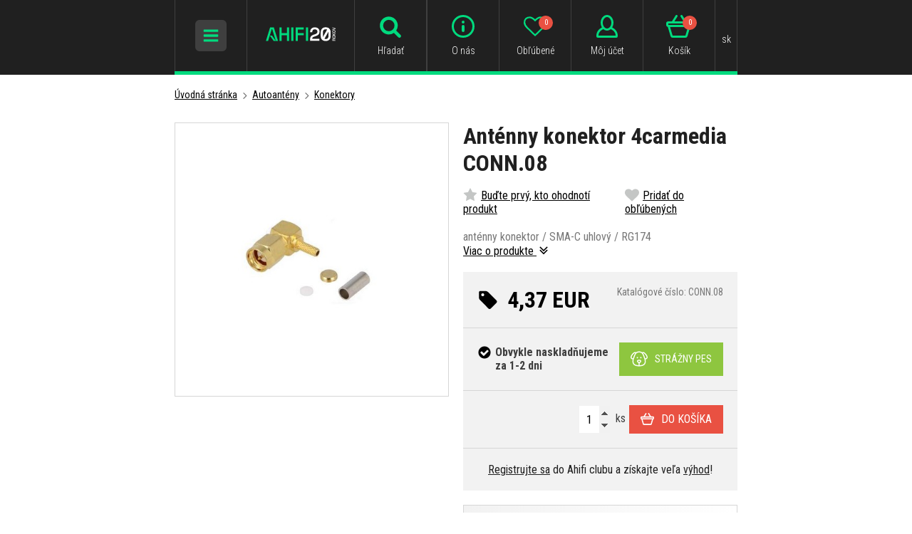

--- FILE ---
content_type: text/html; charset=UTF-8
request_url: https://www.ahifi.sk/antenny-konektor-4carmedia-conn-08.html
body_size: 17832
content:
<!doctype html><html lang="sk"><head><meta charset="UTF-8"><title>Anténny konektor 4carmedia CONN.08 | Ahifi.sk</title><meta name="description" content="Anténny konektor 4carmedia CONN.08, Autorádiá, autohifi, reproduktory, zosilňovače, subwoofery, tlmenie a mnoho ďalšieho od Ahifi.sk!"><meta name="robots" content="all,follow"><meta name="author" content="Internetový prodej s.r.o., Shean s.r.o."><meta name="copyright" content="Internetový prodej s.r.o., Shean s.r.o."><meta name="distribution" content="global"><meta name="resource-type" content="document"><meta name="viewport" content="width=device-width, initial-scale=1.0"><meta name="google-site-verification" content="R9ErETS-R0Lc2mA2M096k7i2xXq1O6YXbjuR1gBRQo8"><meta name="seznam-wmt" content="H3bYjTqT1UWlsZc3FcMtB8FPh6naOTNZ"><meta name="google-site-verification" content="jeBhtPjJzUja_x8az1LD35ZTJ95Vc1yKcAEdogXMfU0"><meta name="facebook-domain-verification" content="5mg8jdumugyjakoj6uu19neetgkc86"><link rel="icon" type="image/png" href="/templates/img/favicon/favicon-96x96.png" sizes="96x96" /><link rel="icon" type="image/svg+xml" href="/templates/img/favicon/favicon.svg" /><link rel="shortcut icon" href="/templates/img/favicon/favicon.ico" /><link rel="apple-touch-icon" sizes="180x180" href="/templates/img/favicon/apple-touch-icon.png" /><meta name="apple-mobile-web-app-title" content="AHIFI" /><link rel="manifest" href="/templates/img/favicon/site.webmanifest" /><link rel="stylesheet" href="//fonts.googleapis.com/css?family=Roboto+Condensed:300,400,700&subset=latin-ext"><link rel="stylesheet" href="/templates/css/stylesheet.min.css?v=19.9.12"><link rel="stylesheet" href="/templates/css/fancybox-popups.css?v=18.2.27"><link rel="stylesheet" href="//assets.shean.cz/cart/v3/last/cart.min.css"><link rel="stylesheet" href="/templates/css/custom.css?v=25.07.08"><link rel="stylesheet" href="/templates/css/redesign.css?v=25.10.13"><link rel="stylesheet" href="/templates/css/facelift.css?v=25.09.15"><script src="/templates/js/js.cookie.js"></script><script src="//assets.shean.cz/jquery/v3/jquery.min.js"></script><script type="application/ld+json">
		{
			"@context": "https://schema.org",
			"@type": "Product",
			"name": "Anténny konektor 4carmedia CONN.08",
			"productID": "CONN.08",
			"model": "CONN.08",
			"brand": "4CarMedia",
			"manufacturer": "4CarMedia",
			"image": "https://www.ahifi.sk/files/products_images/big/0/356.JPG",
							"offers": {
					"@type": "Offer",
										"price": "4.37",
					"priceCurrency": "EUR"
				},
												"description": "anténny konektor / SMA-C uhlový / RG174"
		}
	</script><meta property="og:image" content="https://www.ahifi.sk/files/products_images/big/0/356.JPG"><meta property="og:title" content="Anténny konektor 4carmedia CONN.08"><meta property="og:url" content="https://www.ahifi.sk/antenny-konektor-4carmedia-conn-08.html"><meta property="og:type" content="product"><meta property="og:description" content="anténny konektor / SMA-C uhlový / RG174"><meta property="og:site_name" content="ahifi.sk"><link rel="alternate" hreflang="cs" href="https://www.ahifi.cz/antenni-konektor-sma-c-4carmedia-conn-08.html"><link rel="alternate" hreflang="sk" href="https://www.ahifi.sk/antenny-konektor-4carmedia-conn-08.html"><link rel="alternate" hreflang="hu" href="https://www.ahifi.hu/antenna-csatlakozo-4carmedia-conn-08.html"><link rel="alternate" hreflang="ro" href="https://www.ahifi.ro/conector-antena-sma-c-4carmedia-conn-08.html"><link rel="alternate" hreflang="en" href="https://www.ahifi.com/antenna-connector-sma-c-4carmedia-conn-08.html"><link rel="alternate" hreflang="bg" href="https://www.ahifi.cz/_bg/antenen-konektor-sma-c-4carmedia-conn08.html"><link rel="alternate" hreflang="hr" href="https://www.ahifi.cz/_hr/antenski-konektor-sma-c-4carmedia-conn-08.html"><script>
	document.addEventListener("click", function(event) {
		if (!event.target.closest(".uni_send_del > *")) return;
		event.preventDefault();

		var productId;

		if (event.target.dataset.product) {
			productId = event.target.dataset.product;
		} else {
			productId = event.target.parentNode.dataset.itemid;
		}

		window.dataLayer.push({
			event: "remove_from_cart",
			ecommerce: {
				items: [{
					item_id: productId
				}]
			}
		});

	}, false);
</script><script>
	var dataLayer = dataLayer || []; // Google Tag Manager
	var dlJson = '{"ecommerce":{"detail":{"products":[{"name":"4carmedia CONN.08","id":"CONN.08","product_id":"268300","price":"4.37","brand":"4CarMedia","category":"\/antenne-konektory-spojovacie-diely-pre-montaz-autoanten\/","dimension10":"","dimension11":"Obvykle nasklad\u0148ujeme za 1-2 dni"}]}},"event":"product_detail"}';
	dlJson = JSON.parse(dlJson);
	dataLayer.push(dlJson);
</script><script>
	
	dataLayer.push({'google_tag_params' : {
		'ecomm_prodid' : '268300',
		'ecomm_pagetype' : 'product',
		'ecomm_totalvalue' : '4.37',
		'category_name' : '/antenne-konektory-spojovacie-diely-pre-montaz-autoanten/'
	}});
</script><script>
	var cookieConsentConfig = {
		"cookieConsentCustomerRegistered": false,
		"cookieConsentCustomerStatus": {
			"personalizace": !!+1,
			"tracking": !!+1,
			"ads": !!+1
		},
		"cookieConsentTranslations": {
			"tCookies-dialog-title": `Používame cookies`,
			"tCookies-dialog-info": `Tieto webové stránky používajú súbory cookies a ďalšie sledovacie nástroje s cieľom vylepšenia používateľského prostredia, zobrazenia prispôsobeného obsahu a reklám, analýzy návštevnosti webových stránok a zistenia zdroja návštevnosti.`,
			"tCookies-dialog-btn-agree": `Súhlasím`,
			"tCookies-dialog-btn-change": `Zmeniť moje nastavenia`,
			"tCookies-dialog-btn-refuse": `Odmietam`,
			"tCookies-popup-title": `Centrum predvolieb cookies`,
			"tCookies-popup-info": `<p>Súbory cookie sú veľmi malé textové súbory, ktoré sa ukladajú do vášho počítača pri návšteve webovej stránky. Súbory cookie používame na rôzne účely a na zlepšenie vášho online zážitku z našej webovej stránky (napríklad na zapamätanie prihlasovacích údajov vášho účtu).</p>

<p>Môžete zmeniť svoje predvoľby a odmietnuť určité typy súborov cookie, ktoré sa majú ukladať vo vašom počítači pri prehliadaní našich webových stránok. Môžete tiež odstrániť všetky súbory cookie, ktoré sú už uložené vo vašom počítači, ale nezabudnite, že vymazanie súborov cookie vám môže zabrániť v používaní častí našej webovej stránky.</p>
`,
			"tCookies-popup-strict-title": `Nevyhnutne potrebné cookies`,
			"tCookies-popup-strict-info": `Tieto súbory cookie sú nevyhnutné na to, aby sme vám mohli poskytovať služby dostupné prostredníctvom našej webovej stránky a aby ste mohli používať určité funkcie našej webovej stránky.`,
			"tCookies-popup-function-title": `Funkčné cookies`,
			"tCookies-popup-function-info": `Tieto súbory cookie sa používajú na to, aby vám poskytli osobnejšie prostredie na našej webovej stránke, a na zapamätanie si rozhodnutí, ktoré urobíte pri používaní našej webovej stránky.
`,
			"tCookies-popup-person-title": `Sledovacie a výkonnostné cookies`,
			"tCookies-popup-person-info": `Tieto súbory cookie sa používajú na zhromažďovanie informácií na analýzu prenosu na našom webe a toho, ako návštevníci používajú náš web.
`,
			"tCookies-popup-ads-title": `Zacielenie a reklamné cookies`,
			"tCookies-popup-ads-info": `Tieto súbory cookie sa používajú na zobrazovanie reklám, ktoré by vás mohli pravdepodobne zaujímať na základe vašich zvykov pri prehliadaní.
`,
			"tCookies-popup-other-title": `Viac informácií`,
			"tCookies-popup-other-info": `<p>V prípade akýchkoľvek otázok ohľadom našich zásad týkajúcich sa súborov cookie a vašich možností nás prosím kontaktujte.</p>

<p>Pre viac informácií navštívte našu stránku <a href="/ochrana-osobnych-udajov/">Spracovanie osobných údajov</a>.</p>
`,
			"tCookies-popup-btn-agree": `Prijať všetko`,
			"tCookies-popup-btn-save": `Ulož moje predvoľby`
		},
		"cookieConsentCustomStyles": "#cookieconsent{background:#202020;}#cookieconsent .cookieconsent-inner p{line-height:1.5em;}#cookieconsent .cookieconsent-inner button,#cookieconsent .cookieconsent-inner .cookieconsent-btn--change,.cookieconsent-popup--inner .cookieconsent-popup--save,.cookieconsent-popup--inner .cookieconsent-popup--agree{padding:10px 15px;border-radius:0;font-weight:normal;}#cookieconsent .cookieconsent-inner .cookieconsent-btn--agree,.cookieconsent-popup--inner .cookieconsent-popup--agree{color:#fff;background:#00da7e;}#cookieconsent .cookieconsent-inner .cookieconsent-btn--agree:hover,.cookieconsent-popup--inner .cookieconsent-popup--agree:hover{background:#00d185;}input:checked+.cookieconsent-slider{background-color:#00da7e;}"
	}
</script><script src="//assets.shean.cz/cookieconsent/last/cookieconsent.min.js"></script><!-- Google Tag Manager --><script>(function(w,d,s,l,i){w[l]=w[l]||[];w[l].push({'gtm.start':
					new Date().getTime(),event:'gtm.js'});var f=d.getElementsByTagName(s)[0],
				j=d.createElement(s),dl=l!='dataLayer'?'&l='+l:'';j.async=true;j.src=
				'https://www.googletagmanager.com/gtm.js?id='+i+dl;f.parentNode.insertBefore(j,f);
			})(window,document,'script','dataLayer','GTM-K33TQS7');</script><!-- End Google Tag Manager --></head><body><!-- Google Tag Manager (noscript) --><noscript><iframe src="https://www.googletagmanager.com/ns.html?id=GTM-K33TQS7" height="0" width="0" style="display:none;visibility:hidden"></iframe></noscript><!-- End Google Tag Manager (noscript) --><div id="top"></div><div class="wrapper"><header><div class="container"><div class="header-in"><div class="header-icon_menu header-icon_menu-mobile"><div class="header-sidr_menu"><span class="link" id="header-sidr_menu-toggler"><span class="open"><svg role="img" class="icon"><use xlink:href="/templates/img/icons.svg#bars"></use></svg></span><span class="close"><svg role="img" class="icon"><use xlink:href="/templates/img/icons.svg#times"></use></svg></span></span></div></div><div class="header-logo"><a href="/"><img src="/templates/img/logo-sk.svg?v=25.04.24" alt="AHIFI" width="" height="38" class="svg"></a></div><div class="header-search"><div class="header-icon_menu header-icon_menu-mobile"><div><a class="link toggler" href="#"><svg role="img" class="icon"><use xlink:href="/templates/img/icons.svg#search"></use></svg><span class="name">Hľadať</span></a></div></div><form class="search-form" method="get" action="/vyhledavani/vyhledej.htm"><fieldset><div class="inp-group"><label class="inp-group"><span class="inp-group-addon"><svg role="img" class="icon"><use xlink:href="/templates/img/icons.svg#search"></use></svg></span><input type="text" name="search" placeholder="Zadajte hľadaný názov alebo kód produktu" class="inp-text" maxlength="255"></label><div class="inp-group-btn"><button class="btn">Hľadať</button></div></div></fieldset></form></div><div class="header-icon_menu"><div class="header-contact"><a class="link" href="/adresa-kontakty-otvaracie-hodiny/"><svg role="img" class="icon"><use xlink:href="/templates/img/icons.svg#email"></use></svg><span class="name">Kontakt</span></a></div><div class="header-info"><a class="link" href="/vsetko-o-ahifi/"><svg role="img" class="icon"><use xlink:href="/templates/img/icons.svg#header-info"></use></svg><span class="name">O nás</span></a></div><div class="header-fav"><a class="link" href="/oblibene-produkty/seznam.htm"><svg role="img" class="icon"><use xlink:href="/templates/img/icons.svg#heart-o"></use></svg><span class="name">Obľúbené</span><span class="count js-favourite_product-count">0</span></a></div><div class="header-user js-overlay-trigger">	<a class="link" href="/zakaznik/prihlasovaci-formular.htm" data-toggle-parent><svg role="img" class="icon"><use xlink:href="/templates/img/icons.svg#header-user"></use></svg><span class="name">Môj účet</span></a><div class="header-tooltip"><div class="header-tooltip-inside"><div class="alternatives"><a href="https://accounts.google.com/o/oauth2/v2/auth?response_type=code&access_type=online&client_id=106249267201-5mtb3gab15k2tmfnh33n7kv8dvcavims.apps.googleusercontent.com&redirect_uri=https%3A%2F%2Fwww.ahifi.sk%2Fcustomer%2Fgoogleredirect.htm&state&scope=email%20profile&approval_prompt=auto" class="btn btn-google"><span class="pictogram"><svg xmlns="http://www.w3.org/2000/svg" width="18" fill="currentColor" viewBox="0 0 488 512"><path d="M488 261.8C488 403.3 391.1 504 248 504 110.8 504 0 393.2 0 256S110.8 8 248 8c66.8 0 123 24.5 166.3 64.9l-67.5 64.9C258.5 52.6 94.3 116.6 94.3 256c0 86.5 69.1 156.6 153.7 156.6 98.2 0 135-70.4 140.8-106.9H248v-85.3h236.1c2.3 12.7 3.9 24.9 3.9 41.4z"/></svg></span><span>Prihlásiť cez Google</span></a></div><form action="/zakaznik/prihlasovaci-formular.htm" method="post" class="js-header-login"><fieldset><h4>Prihlásiť cez email</h4><label><input class="inp-text" type="text" name="login" placeholder="Email:" required></label><label><input class="inp-text" type="password" name="passw" placeholder="Heslo:" required></label><button class="btn btn-green btn-big btn-block" type="submit">Prihlásiť sa</button><a href="/zakaznik/zapomenute-heslo.htm" class="forgot_pass">Zabudnuté heslo</a></fieldset></form><a href="/zakaznik/registracni-formular.htm" class="btn btn-transparent-primary btn-block btn-big">Zaregistrujte sa</a></div></div><script type="text/javascript">
			$(function() {
				var $headerLoginForm = $(".js-header-login");
				$headerLoginForm.on("submit", function(e) {
					e.preventDefault();

					$.ajax({
						type: "POST",
						cache: false,
						url: $(this).attr("action") + "?data=_customer_form&noredirect=1",
						data: $(this).serializeArray(),
						dataType: "text",
						success: function(xhr) {
							var json = window.JSON.parse(xhr);

							if (json === true) {
								window.location.reload();
							} else {
								//noinspection JSUnresolvedVariable
								var error = json.data._customer_form.login_form.error_list;

								var errorText = "";
								$.each(error, function(i) {
									errorText = "<strong>" + error[i] + "</strong>";
								});

								$headerLoginForm.find(".error-message").remove();
								$headerLoginForm.find("fieldset").prepend("<div class='error-message'>" + errorText + "</div>");
								$headerLoginForm.find(".error-message").hide().fadeIn("slow");
							}
						},
						error: function(jqxhr, textStatus, error) {
							var errorText = "Neznámá chyba (Unknown error).";
							$.fancybox.open('<div class="popup popup-message popup-error"><div class="capt">CHYBA</div><div class="cont">' + errorText + "</div></div>");
							var err = " - " + textStatus + "\nerror: " + jqxhr.status + " (" + error + ")\ncall url: " + $(this)[0].url + "\ncall param: " + $(this)[0].data;
							console.error("Request Failed" + err);
						}
					});
				});
			});
		</script></div><div class="header-cart"><a class="link" href="/kosik/detail.htm"><svg role="img" class="icon"><use xlink:href="/templates/img/icons.svg#header-cart"></use></svg><span class="name">Košík</span><span class="count">0</span></a></div><div class="header-currency"><div class="link"><span class="name">sk</span></div><div class="header-tooltip"><ul><li><a href="https://www.ahifi.cz/antenni-konektor-sma-c-4carmedia-conn-08.html" class="js-language-switch" title="Čeština">Čeština</a></li><li><a href="https://www.ahifi.sk/antenny-konektor-4carmedia-conn-08.html" class="js-language-switch" title="Slovenčina">Slovenčina</a></li><li><a href="https://www.ahifi.hu/antenna-csatlakozo-4carmedia-conn-08.html" class="js-language-switch" title="Magyar">Magyar</a></li><li><a href="https://www.ahifi.ro/conector-antena-sma-c-4carmedia-conn-08.html" class="js-language-switch" title="Română">Română</a></li><li><a href="https://www.ahifi.com/antenna-connector-sma-c-4carmedia-conn-08.html" class="js-language-switch" title="English">English</a></li></ul></div></div></div></div></div></header><main class="has-nav"><div class="container container-nav"><nav class="navigation"><ul><li class="has-child"><a href="/autokozmetika-1/" class="link"><span class="img"><img src="/files/other_files/n/nav-autokosmetika.png" alt=""></span>                            Autokozmetika</a><a href="#" class="toggler"><span class="open">+</span><span class="close">−</span></a><ul><li><a href="/udrzba-exterieru-auta/">Exteriér</a><li><a href="/starostlivost-o-interier-auta/">Interiér</a><li><a href="/prakticke-pomocky-pre-udrzbu-auta/">Pomôcky pre údržbu auta</a><li><a href="/zvyhodnene-sady-autokozmetiky/">Zvýhodnené sady</a></li></ul></li><li class="has-child"><a href="/vone-parfemy-a-dezinfekcie-do-auta/" class="link"><span class="img"><img src="/files/other_files/v/vune_3_2.png" alt=""></span>                            Vône do auta</a><a href="#" class="toggler"><span class="open">+</span><span class="close">−</span></a><ul><li><a href="/vone-do-auta-v-plechovkach/">Plechovky</a><li><a href="/parfumy-do-auta/">Parfumy</a><li><a href="/zavesne-osviezovace-vzduchu-do-auta/">Na zavesenie</a><li><a href="/panacikovia-a-osviezovace-vzduchu-do-ventilacie/">Do ventilácie</a><li><a href="/osviezovace-vzduchu-do-auta-v-spreji/">Osviežovače v spreji</a><li><a href="/dezinfekcia-klimatizacie-v-aute/">Dezinfekcia klimatizácie</a><li><a href="/pohlcovace-a-odstranovace-zapachu/">Pohlcovače zápachu</a><li><a href="/nahradne-naplne-pre-vone-do-auta/">Náhradné náplne</a><li><a href="/vone-do-domacnosti-a-difuzery/">Vône do domácnosti</a><li><a href="/vonne-oleje/">Vonné oleje</a><li><a href="/sady-voni-a-darcekove-balenia/">Sady vôní a darčekové balenia</a></li></ul></li><li class="has-child"><a href="/autoradia-a-prislusenstvo/" class="link"><span class="img"><img src="/files/other_files/n/nav-autoradia_1.png" alt=""></span>                            Autorádiá</a><a href="#" class="toggler"><span class="open">+</span><span class="close">−</span></a><ul><li><a href="/autoradia-s-cd-mechanikou-klasicke-autoradia-na-prehravanie-cd-diskov/">Autorádiá s CD mechanikou</a><li><a href="/autoradia-bez-cd-mechaniky-moderne-radia-s-usb-pripojenim/">Autorádiá bez CD mechaniky</a><li><a href="/autoradia-s-bluetooth-bezdrotove-pripojenie-pre-pohodlne-prehravanie-hudby/">Autorádiá s Bluetooth</a><li><a href="/2din-autoradia-moderne-autoradia-s-velkymi-displejmi-a-rozsiahlymi-moznostami-pripojenia/">Autorádiá 2DIN</a><li><a href="/retro-autoradia-autoradia-s-retro-vzhladom-a-modernymi-funkciami/">Retro look autorádia</a><li><a href="/bezdrotove-carplay-a-android-auto-adaptery-premente-kablove-pripojenie-na-bezdrotove/">Bezdrôtové CarPlay a Android Auto adaptéry</a><li><a href="/bluetooth-adaptery-pre-automobily/">Bluetooth adaptéry</a><li><a href="/adaptery-pre-vstup-a-vystup-aux/">AUX adaptéry</a><li><a href="/iso-redukcie-za-autoradio-prepojovacie-kable-medzi-autoradiom-a-vozidlom/">ISO redukcie</a><li><a href="/redukcne-ramceky-pre-autoradia/">Redukčné rámčeky autorádií</a><li><a href="/adaptery-pre-ovladanie-tlacidiel-na-volante/">Adaptéry na volant</a><li><a href="/adaptery-pre-aktivne-audio-systemy/">Adaptéry pre aktívne audio systémy</a><li><a href="/redukcie-kabelaze-pre-aftermarket-autoradia-sony-pioneer-kenwood-jvc-a-ine/">Konektory pre aftermarket autorádiá</a><li><a href="/vytahovace-na-autoradia-nastroje-na-demontaz-autoradii-vsetkych-znaciek/">Vyťahováky</a><li><a href="/bluetooth-mikrofony-k-autoradiam/">Externé mikrofóny</a><li><a href="/dialkove-ovladace-pre-autoradia-bezdrotove-ovladanie-hudby-v-aute/">Diaľkové ovládače</a><li><a href="/mdi-prepojovacie-kable/">MDI káble</a><li><a href="/qi-bezdrotove-nabijacky-do-auta/">QI bezdrôtové nabíjačky</a><li><a href="/hi-res-prehravace-prenosne-hudobne-prehravace-s-vysokym-rozlisenim-zvuku/">Hi-Res prehrávače</a><li><a href="/ostatne-prslusenstvo-autoradia/">Ostatné</a></li></ul></li><li class="has-child"><a href="/tlmiace-materialy-pre-odhlucnenie-vozidiel/" class="link"><span class="img"><img src="/files/other_files/n/nav-odhlucneni.png" alt=""></span>                            Odhlučnenie vozidiel</a><a href="#" class="toggler"><span class="open">+</span><span class="close">−</span></a><ul><li><a href="/antivibracne-tlmiace-materialy/">Antivibračné materiály</a><li><a href="/vibroakusticke-materialy/">Vibroakustické materiály</a><li><a href="/zvukovo-izolacne-protihlukove-materialy-pre-odhlucnenie-vozidiel/">Zvukovoizolačné materiály</a><li><a href="/akusticke-materialy-a-pamatove-peny/">Zvuk pohlcujúce materiály</a><li><a href="/tepelnoizolacne-materialy-pre-odhlucnenie-vozidiel/">Tepelnoizolačné materiály</a><li><a href="/membranove-materialy-na-odhlucnenie-vozidiel/">Membránové materiály</a><li><a href="/materialy-zamedzujuce-vrzganiu-plastov-interieru/">Materiály proti vŕzganiu plastov</a><li><a href="/viacvrstvove-a-ostatne-materialy/">Viacvrstvové a ostatné materiály</a><li><a href="/ostatne-tlmenie-a-doplnky/">Príslušenstvo</a><li><a href="/sety-tlmiacich-materialov-pre-odhlucnenie-vozidiel/">Sety tlmiacich materiálov</a></ul></li><li class="has-child"><a href="/reproduktory-do-auta/" class="link"><span class="img"><img src="/files/other_files/n/nav-reproduktory.png" alt=""></span>                            Reproduktory do auta</a><a href="#" class="toggler"><span class="open">+</span><span class="close">−</span></a><ul><li><a href="/autoreproduktory-50-mm/">50 mm reproduktory</a><li><a href="/65-mm-autoreproduktory/">65 mm reproduktory</a><li><a href="/autoreproduktory-70-mm/">70 mm reproduktory</a><li><a href="/75-mm-autoreproduktory/">75 mm reproduktory</a><li><a href="/autoreproduktory-80-mm/">80 mm reproduktory</a><li><a href="/autoreproduktory-87-mm/">87 mm reproduktory</a><li><a href="/90-mm-autoreproduktory/">90 mm reproduktory</a><li><a href="/autoreproduktory-100-mm/">100 mm reproduktory</a><li><a href="/autoreproduktory-120-mm/">120 mm reproduktory</a><li><a href="/autoreproduktory-130-mm/">130 mm reproduktory</a><li><a href="/autoreproduktory-150-mm/">150 mm reproduktory</a><li><a href="/autoreproduktory-165-mm/">165 mm reproduktory</a><li><a href="/autoreproduktory-200-mm/">200 mm reproduktory</a><li><a href="/autoreproduktory-250-mm/">250 mm reproduktory</a><li><a href="/autoreproduktory-4-x-6/">4 x 6" reproduktory</a><li><a href="/autoreproduktory-5-x-7/">5 x 7" reproduktory</a><li><a href="/autoreproduktory-6-x-8/">6 x 8" reproduktory</a><li><a href="/autoreproduktory-6-x-9/">6 x 9" reproduktory</a><li><a href="/autoreproduktory-7-x-10/">7 x 10" reproduktory</a><li><a href="/vyskove-reproduktory-do-auta/">Výškové reproduktory</a><li><a href="/sady-reproduktorov-podla-znacky-a-modelu-auta-reprosety/">Sady reproduktorov podľa auta (reprosety)</a><li><a href="/reproduktory-na-motorku-motocykel/">Reproduktory na loď a do extrémnych podmienok</a><li><a href="/vodeodolne-reproduktory/">Vodeodolné reproduktory</a><li><a href="/reprobedne-do-auta/">Reproboxy do auta</a><li><a href="/montazne-kruzky-a-adaptery-pod-reproduktory-plastove-a-mdf/">Montážne krúžky</a><li><a href="/frekvencne-vyhybky-pre-autoreproduktory/">Frekvenčné výhybky</a><li><a href="/adaptery-a-prepojky-pre-reproduktory-do-auta/">Adaptéry a prepojky pre reproduktory</a><li><a href="/krycie-mriezky-na-reproduktory-do-auta/">Krycie mriežky</a><li><a href="/ostatne-prislusenstvo-pre-autoreproduktory/">Ostatné príslušenstvo</a></li></ul></li><li class="has-child"><a href="/subwoofery-do-auta-a-prazdne-ozvucnice/" class="link"><span class="img"><img src="/files/other_files/n/nav-subwoofery.png" alt=""></span>                            Subwoofery a ozvučnice</a><a href="#" class="toggler"><span class="open">+</span><span class="close">−</span></a><ul><li><a href="/samotne-subwoofery-do-auta/">Samotné subwoofery</a><li><a href="/subwoofery-v-boxe-do-auta/">Subwoofery v boxe</a><li><a href="/aktivne-subwoofery-do-auta/">Aktívne subwoofery</a><li><a href="/subwoofery-na-miesto-rezervneho-kolesa-a-pod-sedadlo/">Do rezervy a pod sedadlo</a><li><a href="/vyhodne-akciove-sety-subwoofera-v-boxe-zosilnovac/">Subwoofer v boxe + zosilňovač</a><li><a href="/ozvucnice-pre-subwoofery-do-auta/">Ozvučnice (boxy)</a><li><a href="/ochranne-mriezky-a-tycky-na-subwoofery/">Mriežky</a><li><a href="/akusticke-materialy-do-subwooferovych-ozvucnic/">Tlmenie do ozvučníc</a></li></ul></li><li class="has-child"><a href="/zosilnovace-procesory-a-prislusenstva/" class="link"><span class="img"><img src="/files/other_files/n/nav-zesilovace.png" alt=""></span>                            Zosilňovače a procesory</a><a href="#" class="toggler"><span class="open">+</span><span class="close">−</span></a><ul><li><a href="/monobloky-a-viackanalove-zosilnovace/">Mono a viackanálové zosilňovače</a><li><a href="/zosilnovace-s-integrovanym-dsp-procesorom/">S DSP procesorom</a><li><a href="/dsp-procesory/">DSP procesory</a><li><a href="/high-low-adaptery-prevodniky-signalu-na-pripojenie-zosilnovaca-k-povodnemu-autoradiu/">High/Low adaptéry</a><li><a href="/bluetooth-moduly-pre-streamovanie-hudby/">Bluetooth moduly</a><li><a href="/kablove-dialkove-ovladace-k-zosilnovacom/">Diaľkové ovládače</a><li><a href="/prislusenstvo-k-dsp-procesorom/">Príslušenstvo k DSP procesorom</a><li><a href="/nastroje-na-meranie-zvuku/">Nástroje na meranie zvuku</a><li><a href="/kablove-prepojky-a-plug-play-kable/">Káblové prepojky a Plug & Play káble</a><li><a href="/predzosilnovace-line-drivery/">Predzosilňovače</a><li><a href="/ostatne-produkty/">Ostatné produkty</a></ul></li><li class="has-child is-opened"><a href="/autoanteny-redukcie-a-konektory-prislusenstvo-pre-lepsi-prijem-signalu/" class="link"><span class="img"><img src="/files/other_files/n/nav-autoanteny.png" alt=""></span>                            Autoantény</a><a href="#" class="toggler"><span class="open">+</span><span class="close">−</span></a><ul><li><a href="/anteny-na-auto-podla-znacky-auta/">Rozdelenie antén podľa značky auta</a><li><a href="/autoantenny-prut/">Anténne prúty</a><li><a href="/autoanteny-do-zadnej-casti-strechy/">Do zadnej časti strechy</a><li><a href="/autoanteny-do-prednej-casti-strechy/">Do prednej časti strechy</a><li><a href="/auto-anteny-so-zosilnovacom-signalu/">Autoantény so zosilňovačom</a><li><a href="/autoanteny-plutva/">Auto antény Shark</a><li><a href="/vnutorne-autoanteny-anteny-na-sklo-s-diskretnou-instalaciou/">Vnútorné antény</a><li><a href="/anteny-s-kratkym-prutom/">Krátke auto antény</a><li><a href="/teleskopicke-autoanteny/">Teleskopické antény</a><li><a href="/dab-autoanteny-anteny-pre-digitalny-prijem-radia-v-autach/">DAB antény</a><li><a href="/gps-anteny-pre-auta-presny-prijem-satelitneho-signalu-pre-navigaciu/">GPS antény</a><li><a href="/gsm-anteny-pre-automobily-spolahlivy-prenos-signalu-pre-hands-free-a-sledovacie-systemy/">GSM antény</a><li><a href="/antenne-zosilnovace-do-auta-antenne-predzosilnovace/">Anténne zosilňovače</a><li><a href="/antenne-napajace-napajanie-pre-aktivne-automobilove-anteny-so-zosilnovacom/">Anténne napájače</a><li><a href="/antenne-zlucovace-pripojenie-viacerych-anten-pre-lepsi-prijem-signalu/">Anténne zlučovače</a><li><a href="/antenne-rozbocovace-rozdelenie-signalu-z-jednej-anteny-na-viacero-zariadeni/">Anténne rozbočovače</a><li><a href="/antenne-adaptery-a-konektory-pripajanie-roznych-typov-automobilovych-anten-a-radii/">Redukcie a adaptéry</a><li><a href="/antenne-konektory-spojovacie-diely-pre-montaz-autoanten/" class="active">Konektory</a><li><a href="/predlzovacie-kable-a-vodice-anten-pre-automobily-pripojenie-automobilovych-anten-a-radii/">Predlžovacie káble a zvody</a><li><a href="/ostatne-antenne-prislusenstvo/">Ostatné</a></li></ul></li><li class="has-child"><a href="/montazny-material-vsetko-co-potrebujete-na-instalaciu-zvukoveho-systemu-do-vasho-auta/" class="link"><span class="img"><img src="/files/other_files/n/nav-montazni_material.png" alt=""></span>                            Montážny materiál</a><a href="#" class="toggler"><span class="open">+</span><span class="close">−</span></a><ul><li><a href="/kable-a-kablove-sady/">Káble</a><li><a href="/kablove-ocka-koncovky-pre-pripojenie-kablov/">Káblové očká</a><li><a href="/kablove-vidlicky-konektory-na-pripojenie-autohifi-kabelaze/">Káblové vidličky</a><li><a href="/kablove-dutinky-kovove-svorky-pre-autohifi-kabelaz/">Káblové dutinky</a><li><a href="/kablove-spojky-a-redukcie-spojovacie-prvky-pre-instalaciu-autohifi-systemov/">Káblové spojky a redukcie</a><li><a href="/kablove-svorky-uchyty-pre-bezpecne-a-prehladne-vedenie-kablov/">Káblové objímky</a><li><a href="/gumene-a-plastove-kablove-priechodky-ochrana-kabelaze-pocas-instalacie/">Káblové priechodky</a><li><a href="/husie-krky-ochranne-hadice-pre-vedenie-kablov-v-aute/">Husie krky</a><li><a href="/ochranne-oplety-ochrana-a-organizacia-kabelaze-v-aute/">Ochranné oplety</a><li><a href="/zmrstovacie-buzirky-izolacia-a-ochrana-kabelaze-v-aute/">Zmršťovacie bužírky</a><li><a href="/konektory-a-spojky-napajacie-signalne-a-pripojovacie-konektory/">Konektory a spojky</a><li><a href="/istice-na-napajaci-kabelaz-do-auta/">Ističe</a><li><a href="/poistkove-puzdra-poistkove-drziaky-pre-autohifi-instalacie/">Poistkové puzdrá</a><li><a href="/poistky-do-auta-ochrana-napajacich-obvodov-pre-autohifi-instalacie/">Poistky</a><li><a href="/bateriove-svorky-do-auta-kvalitne-svorky-pre-autobaterie-a-napajacie-systemy/">Batériové svorky</a><li><a href="/distribucne-bloky-rozvodne-bloky-napajania-pre-autohifi-systemy/">Distribučné bloky</a><li><a href="/digitalne-voltmetre-pre-auta-kontrola-napatia-baterie-a-audio-systemu/">Voltmetre</a><li><a href="/autohifi-kapacitory-kondenzatory-pre-stabilne-napajanie-zosilnovacov/">Kapacitory</a><li><a href="/odrusovace-signalu-eliminacia-sumu-a-hucania-v-autohifi-systemoch/">Odrušovače</a><li><a href="/ventilatory-pre-zosilnovace-aktivne-chladenie-komponentov-autoradia/">Ventilátory</a><li><a href="/pozinkovane-perforovane-listy-montazne-listy-na-upevnenie-autohifi-zariadeni/">Perforované pásy</a><li><a href="/stahovacie-pasky-upevnovanie-a-zvazkovanie-kabelaze-v-aute/">Sťahovacie pásky</a><li><a href="/suche-zipsy-upevnovanie-kabelaze-calunenia-a-prislusenstva-v-interieri-vozidla/">Suché zipsy</a><li><a href="/izolacne-pasky-na-kable-vysoko-kvalitne-pasky-pre-instalaciu-autohifi-systemov/">Izolačné pásky</a><li><a href="/bassreflexove-natrubky/">Bassreflexové nátrubky</a><li><a href="/terminaly-pre-subwoofery-pripojovacie-konektory-pre-subwooferove-skrine/">Terminály</a><li><a href="/calunnicke-a-priezvucne-materialy-calunenie-kobercov-textilie-umela-koza-a-lepidla/">Čalúnnické a priezvučné materiály</a></li></ul></li><li class="has-child"><a href="/prislusenstvo-a-vybavenie-pre-automobily/" class="link"><span class="img"><img src="/files/other_files/n/nav-autodoplnky_1.png" alt=""></span>                            Autodoplňky</a><a href="#" class="toggler"><span class="open">+</span><span class="close">−</span></a><ul><li><a href="/gumove-a-textilne-autokoberce/">Autokoberce</a><li><a href="/gumove-vane-do-kufra/">Gumové vane do kufra</a><li><a href="/plexiclick-podlozky-pod-spz/">Podložky pod ŠPZ</a><li><a href="/autokamery/">Kamery</a><li><a href="/monitory-do-auta-lcd-obrazovky-a-multimedialne-displeje/">Monitory do auta</a><li><a href="/parkovacie-senzory-a-detektory/">Parkovacie senzory a detektory</a><li><a href="/centralne-zamykanie-do-auta/">Centrálne zamykanie</a><li><a href="/bluetooth-handsfree-sady-do-auta/">Bluetooth handsfree sady</a><li><a href="/usb-predlzky-a-rozbocky/">USB predlžky a rozbočky</a><li><a href="/cl-zasuvky-a-usb-nabijacie-panely-do-auta/">CL zásuvky, USB zástrčky a nabíjačky</a><li><a href="/vypinace-prepinace-a-spinace-do-auta/">Vypínače a prepínače</a><li><a href="/menice-napatia-do-auta/">Meniče napätia</a><li><a href="/ultrazvukove-odpudzovace-kun-a-mysi-do-auta/">Odpudzovače</a><li><a href="/vyhrievanie-sedadiel-do-auta/">Vyhrievanie sedadiel</a><li><a href="/startovacie-kable-a-jump-startery/">Štartovacie káble a Jump štartéry</a><li><a href="/pevne-a-prenosne-antiradary/">Antiradary</a><li><a href="/naradie-na-demontaz-interieru/">Náradie na demontáž interiéru</a><li><a href="/darcekove-poukazy/">Darčekové poukazy</a><li><a href="/samolepky-autokozmetika-a-autohifi/">Samolepky</a><li><a href="/ostatne-produkty-0/">Ostatné</a></li></ul></li><li class="has-child"><a href="/vypredaj-posledne-kusy-a-zlavy/" class="link"><span class="img"><img src="/files/other_files/n/nav-slevy.png" alt=""></span>                            Akčný tovar a výpredaje</a><a href="#" class="toggler"><span class="open">+</span><span class="close">−</span></a><ul><li><a href="/znackova-kozmetika-pre-auta-v-akcii/">Autokozmetika</a><li><a href="/akcie-a-vypredaj-autoradii/">Autorádiá</a><li><a href="/totalny-vypredaj-redukcnych-ramcekov/">Redukčné rámčeky</a><li><a href="/vypredaj-zvukovoizolacnych-materialov/">Tlmenie</a><li><a href="/reproduktory-do-auta-v-akcii/">Reproduktory do auta</a><li><a href="/zlavy-a-vypredaj-na-zosilnovace-do-auta/">Zosilňovače</a><li><a href="/akcie-a-vypredaj-dsp-procesorov/">DSP procesory</a><li><a href="/akcie-a-vypredaj-subwooferov-do-aut/">Subwoofery</a><li><a href="/akcie-a-vypredaje-kablov/">Káble pre autohifi</a><li><a href="/autoprislusenstvo-a-ine-predmety/">Autodoplnky a ostatné</a></li></ul></li><li class=" invert"><a href="/podla-znacky/" class="link"><span class="img"><img src="/files/other_files/n/nav-dle_znacky_1.png" alt=""></span>                            Podľa značky</a></ul><!--suppress HtmlUnknownTarget --><a href="/adresa-kontakty-otvaracie-hodiny/" class="contact"><span class="img"><svg role="img" class="icon"><use xlink:href="/templates/img/icons.svg#phone"></use></svg></span>Kontakt</a></nav></div><div class="container"><div class="breadcrumbs"><ul><li><a href="/">Úvodná stránka</a><svg role="img" class="icon"><use xlink:href="/templates/img/icons.svg#angle-right"></use></svg></li><li><a href="/autoanteny-redukcie-a-konektory-prislusenstvo-pre-lepsi-prijem-signalu/">Autoantény</a><svg role="img" class="icon"><use xlink:href="/templates/img/icons.svg#angle-right"></use></svg></li><li><a href="/antenne-konektory-spojovacie-diely-pre-montaz-autoanten/">Konektory</a></li></ul></div><div class="detail-content"><div class="detail-right"><h1>Anténny konektor 4carmedia CONN.08</h1><div class="flex"><div class="detail-rating"><a href="#tab-rating" data-trigger><svg role="img" class="icon mr5"><use xlink:href="/templates/img/icons.svg#star"></use></svg>Buďte prvý, kto ohodnotí produkt</a></div><div><a href="#" data-favourite data-add="/oblibene-produkty/vloz/268300.htm" data-remove="/oblibene-produkty/odstran/268300.htm" data-product_id="268300" class="js-link detail-favourite"><svg role="img" class="icon mr5"><use xlink:href="/templates/img/icons.svg#heart"></use></svg><span class="add">Pridať do obľúbených</span><span class="remove">Odstrániť z obľúbených</span></a></div></div><div class="detail-desc">anténny konektor / SMA-C uhlový / RG174<br><a href="#tab-description" data-trigger>Viac o produkte <svg role="img" class="icon"><use xlink:href="/templates/img/icons.svg#angle-double-down"></use></svg></a></div><form class="detail-form popup_insert" action="/kosik/vloz.htm" method="post" data-insert_ajax="/cart/insert-ajax.htm"><fieldset><div class="detail-form-in"><div class="price"><div class="new"><svg role="img" class="icon"><use xlink:href="/templates/img/icons.svg#tag"></use></svg> <strong>4,37 EUR</strong></div></div><div class="right"><div class="code">Katalógové číslo: CONN.08</div></div></div><div class="detail-form-in"><div class="availability"><span><svg role="img" class="icon"><use xlink:href="/templates/img/icons.svg#check-circle"></use></svg><span><span class="cf-product-availability" data-product="CONN.08">Obvykle naskladňujeme za 1-2 dni</span></span></span><script>
	var popupWatchDogTranslations = {
		error: {
			error: "Error",
			invalid_email: "Prosím skontrolujte si svoj email.",
			invalid_price: "Prosím skontrolujte zadanú čiastku.",
			bad_product_reference: "",
			no_response_from_server: ""
		},
		success: {
			capt: "Strážny pes",
			cont: "Nastavenie bolo úspešne uložené"
		}
	};
</script><a class="btn btn-watchdog" href="#watchdog" data-fancybox><svg xmlns="http://www.w3.org/2000/svg" viewBox="0 0 512 512" class="icon"><path d="M490.7 146.3c-16.3-27.4-39.2-53.5-54.6-67.2 -33.7-29.9-61.9-29.2-75.7-26.1 -5.8 1.3-11.1 3.4-15.8 6.3C320.6 41.4 291.4 32.7 256 32.7s-64.6 8.7-88.7 26.6c-4.7-2.9-10-5-15.8-6.3 -13.8-3.1-41.9-3.8-75.7 26.1 -15.5 13.7-38.3 39.8-54.6 67.2C-0.8 183.4-5.7 213.4 6.6 235.6 21.8 262.6 44.7 269.5 63.2 271.2c-4.5 17.7-7.4 36.5-7.4 60.1 0 31.2 7.1 58 21.1 79.8 12.3 19.1 30 34.4 52.7 45.5 41.8 20.5 92.2 22.8 126.4 22.8s84.6-2.4 126.4-22.8c22.6-11.1 40.4-26.4 52.7-45.5 14-21.7 21.1-48.6 21.1-79.8 0-23.5-2.8-42.4-7.4-60.1 18.5-1.7 41.4-8.6 56.5-35.6C517.7 213.4 512.8 183.4 490.7 146.3zM72.9 240.3c-16.4-0.4-29.7-3.6-38.9-20 -6.2-11.2-1.1-32.3 14.2-58 14.5-24.4 35.3-48.1 48.5-59.8 21.8-19.3 38.1-20.4 45.8-19.3 -22.9 27.9-36.9 64.1-48.6 99.3 -4.9 14.6-9.5 27-14.1 39.1C77.4 228 75.1 234.2 72.9 240.3zM235.6 343.1c-8.1-8.1-12.3-16.6-12.3-20.8 0-3.8 0.6-4 3-5 6.8-2.9 20.3-3.2 29.8-3.2s22.9 0.3 29.8 3.2c2.4 1 3 1.3 3 5 0 4.2-4.2 12.7-12.3 20.8 -8 8-16.5 12.3-20.4 12.3S243.5 351 235.6 343.1zM368.7 428.3c-24.1 11.8-55.9 18.1-97 19.4v-64.2c12.3-4.7 22.3-13.7 26.9-18.3 6.5-6.5 21.5-23.6 21.5-43 0-15.8-7.9-27.9-22.2-33.9 -9.6-4-21.7-5.7-41.9-5.7s-32.4 1.6-41.9 5.7c-14.3 6-22.2 18.1-22.2 33.9 0 19.4 15.1 36.5 21.5 43 4.6 4.6 14.6 13.6 26.9 18.3v64.2c-41.1-1.3-72.9-7.6-97-19.4 -37.8-18.5-56.2-50.2-56.2-97.1 0-40.1 9.2-64.6 22-98.7 4.4-11.7 9.4-25.1 14.5-40.2C151.3 109.1 180.6 64 256 64S360.7 109.1 388.4 192.4c5 15.2 10 28.5 14.5 40.2 12.8 34 22 58.6 22 98.7C424.9 378.1 406.5 409.8 368.7 428.3zM478 220.3c-9.2 16.5-22.5 19.6-38.9 20 -2.2-6.1-4.5-12.3-6.9-18.7 -4.5-12-9.2-24.5-14.1-39.1 -11.7-35.2-25.7-71.5-48.6-99.3 7.7-1 24 0 45.8 19.3 13.2 11.7 34 35.4 48.5 59.8C479.1 188 484.2 209.1 478 220.3z"></path><path d="M203.9 199.3c-11.3 0-20.6 9.3-20.6 20.8 0 11.5 9.2 20.8 20.6 20.8 11.4 0 20.6-9.3 20.6-20.8C224.4 208.6 215.2 199.3 203.9 199.3z"></path><path d="M308 199.1c-11.4 0-20.7 9.4-20.7 21 0 11.6 9.3 21 20.7 21 11.4 0 20.7-9.4 20.7-21C328.7 208.5 319.4 199.1 308 199.1z"></path></svg>Strážny pes</a><style>.btn-watchdog{display: -ms-inline-flexbox;display: inline-flex;-webkit-box-align: center;-ms-flex-align: center;align-items: center;font-size: 14px;}.btn-watchdog .icon{width: 24px;height: 24px;margin-right: 10px;}#watchdog {font-size: 14px;}#watchdog .capt {font-size: 16px;font-weight: bold;margin-bottom: 20px;}#watchdog .form-control {margin-bottom: 10px;}#watchdog .form-control:last-child {margin-top: 20px;margin-bottom: 0;text-align: center;}#watchdog .inp-lbl {display: inline-block;margin-bottom: .5em;}#watchdog .inp-price {width: 90px;margin: 0 .5em;}#watchdog .btn {display: inline-block;padding: .5em 1.25em;border: 1px solid #00da7e;border-radius: 2px;background: #00da7e;-webkit-box-shadow: inset 0 0.1rem 0 hsla(0, 33%, 99%, .4);box-shadow: inset 0 0.1rem 0 hsla(0, 33%, 99%, .4);color: #fff;vertical-align: middle;text-align: center;text-decoration: none;font-weight: 300;font-size: 16px;line-height: normal !important;cursor: pointer;-webkit-transition: background .4s, color .2s, -webkit-box-shadow .2s;transition: background .4s, color .2s, box-shadow .2s, -webkit-box-shadow .2s;}.switch {position: relative;display: inline-block;width: 2em;height: 1.2em;vertical-align: text-bottom;margin-right: .5em;}.switch input {display:none;}.switch .slider {position: absolute;cursor: pointer;top: 0;left: 0;right: 0;bottom: 0;border-radius: 1em;background-color: #ccc;-webkit-transition: .4s;transition: .4s;}.switch .slider:before {position: absolute;content: "";height: .8em;width: .8em;left: .2em;bottom: .2em;border-radius: 50%;background-color: #fff;-webkit-transition: .4s;transition: .4s;}.switch input.has-error + .slider {background-color: #ff4136;}.switch input:checked + .slider {background-color: #00da7e;}.switch input:focus + .slider {-webkit-box-shadow: 0 0 1px #00da7e;box-shadow: 0 0 1px #00da7e;}.switch input:checked + .slider:before {-webkit-transform: translateX(.8em);transform: translateX(.8em);}</style><script>
	$(function() {
		var watchDogTranslationsDefault = {
			error: {
				error: "Error",
				invalid_email: "Prosím zkontrolujte si svůj email.",
				invalid_price: "Prosím zkontrolujte zadanou částku.",
				bad_product_reference: "Tento produkt nejde sledovat.",
				no_response_from_server: "Server nevrátil žádná data."
			},
			success: {
				capt: "Hlídací pes",
				cont: "Nastavení bylo úspěšně uloženo"
			}
		};
		//noinspection JSUnresolvedVariable
		var watchDogTranslations = $.extend({}, watchDogTranslationsDefault, typeof popupWatchDogTranslations !== "undefined" ? popupWatchDogTranslations : {});

		var $watchdog = $("#watchdog");
		var $watchdog_email = $watchdog.find("[name='watchdog_email']");
		var $watchdog_watch_price = $watchdog.find("[name='watchdog_watch_price']");
		var $watchdog_price = $watchdog.find("[name='watchdog_price']");
		var $watchdog_onstock = $watchdog.find("[name='watchdog_onstock']");
		var $watchdog_product = $watchdog.find("[name='watchdog_product']");

		$watchdog_watch_price.on("click", function() {
			$watchdog_price.attr("required", $watchdog_watch_price.prop("checked"));
		});

		$watchdog.find("form").on("submit", function(e) {
			e.preventDefault();

			var $form = $(this);
			var formData = {};

			if ($watchdog_watch_price.prop("checked")) {
				formData.watchdog_price = $watchdog_price.val();
			}

			if ($watchdog_onstock.prop("checked")) {
				formData.watchdog_onstock = 1;
			}

			if (!$.isEmptyObject(formData)) {
				formData.watchdog_email = $watchdog_email.val();
				formData.watchdog_product = $watchdog_product.val();

				$.post($form.attr("action"), formData, function(response) {
					if (response === true) {
						$.fancybox.close();
						//noinspection JSUnresolvedVariable
						$.fancybox.open('<div class="popup popup-message"><div class="capt">' + watchDogTranslations.success.capt + '</div><div class="cont">' + watchDogTranslations.success.cont + '</div></div>');
					} else if (response.error) {
						var errorMessage;
						switch(response.error) {
							case "invalid_email":
								//noinspection JSUnresolvedVariable
								errorMessage = watchDogTranslations.error.invalid_email;
								break;
							case "invalid_price":
								//noinspection JSUnresolvedVariable
								errorMessage = watchDogTranslations.error.invalid_price;
								break;
							case "bad_product_reference":
								//noinspection JSUnresolvedVariable
								errorMessage = watchDogTranslations.error.bad_product_reference;
								break;
							default:
								errorMessage = response.error;
								break;
						}
						$.fancybox.open('<div class="popup popup-message popup-error"><div class="capt">' + watchDogTranslations.error.error + '</div><div class="cont">' + errorMessage + '</div></div>');
					} else {
						//noinspection JSUnresolvedVariable
						$.fancybox.open('<div class="popup popup-message popup-error"><div class="capt">' + watchDogTranslations.error.error + '</div><div class="cont">' + watchDogTranslations.error.no_response_from_server + '</div></div>');
					}
				}, "json")
					.fail(function(jqxhr, textStatus, error) {
						var errorMessage = " - " + textStatus + "\nerror: " + jqxhr.status + " (" + error + ")\ncall url: " + $(this)[0].url + "\ncall param: " + $(this)[0].data;
						console.error("Request Failed" + errorMessage);
					});
			} else {
				checkboxError();
			}
		});

		var errorTimer;
		function checkboxError() {
			clearTimeout(errorTimer);
			$watchdog_watch_price.addClass("has-error");
			$watchdog_onstock.addClass("has-error");

			errorTimer = setTimeout(function(){
				$watchdog_watch_price.removeClass("has-error");
				$watchdog_onstock.removeClass("has-error");
			}, 1000);
		}
	});
</script></div><div class="transport"></div></div><div class="detail-form-in"><div><input type="hidden" name="product_id" value="268300"><label><input type="number" name="quantity" value="1" min="1" step="1" class="inp-count"> ks</label><button type="submit" name="cart_insert" class="btn btn-red btn-cart"><svg role="img" class="icon"><use xlink:href="/templates/img/icons.svg#header-cart"></use></svg>Do košíka</button></div></div><div class="detail-form-in"><div class="club-promotion"><a href="/zakaznik/registracni-formular.htm" title="Registrujte sa">Registrujte sa</a> do Ahifi clubu a&nbsp;získajte veľa <a href="https://www.ahifi.sk/clanky/detail/ahifi-club-nas-novy-vernostny-system.htm">výhod</a>! </div></div></fieldset></form><div id="watchdog" style="display: none;"><div class="capt">Nastavenie strážneho psa</div><form action="/customer/watchdog.htm" method="post"><div class="form-control"><label><span class="inp-lbl">Dajte mi vedieť na email</span><input type="email" name="watchdog_email" placeholder="Váš e-mail" class="inp-text" required></label></div><div class="form-control"><label class="switch"><input type="checkbox" name="watchdog_watch_price" id="inp-watchdog_watch_price" checked><span class="slider"></span></label><label for="inp-watchdog_watch_price">až cena klesne pod</label><label><input type="number" name="watchdog_price" min="1" step="1" value="4.37" class="inp-text inp-price" required> EUR</label></div><div class="form-control"><label class="switch"><input type="checkbox" name="watchdog_onstock" id="inp-watchdog_onstock" checked><span class="slider"></span></label><label for="inp-watchdog_onstock">až bude produkt skladom</label></div><div class="form-control"><input type="hidden" name="watchdog_product" value="268300"><button class="btn">Odoslať</button></div></form></div><div class="detail-help"><div class="capt">Pomôžeme vám s nákupom</div><div class="cont"><ul class="list-styled"><li style="display:none;">Využite našu <a href="/poradna/">poradňu</a></li><li>Využite našu&nbsp;<a href="/poradna/">poradňu</a></li><li>Tovar nám môžete vrátiť do 14 dní</li><li>Vyskúšajte si produkt u nás <a href="/prodejna/">na predajne</a></li></ul></div></div></div><div class="detail-left"><div class="detail-img"><a href="/files/products_images/big/0/356.JPG" title="Anténny konektor 4carmedia CONN.08" data-fancybox><!--suppress HtmlUnknownTarget --><img src="/files/products_images/detail/0/356.JPG"srcset="[data-uri]"data-srcset="/files/products_images/detail/0/356.JPG"alt="Anténny konektor 4carmedia CONN.08"><noscript><img src="/files/products_images/detail/0/356.JPG" alt="Anténny konektor 4carmedia CONN.08"></noscript></a><div class="detail-icons"></div></div></div></div></div><div class="detail-tabs"><div class="container"><div id="responsive-tabs" class="responsive-tabs"><ul><li><a href="#tab-description"><svg role="img" class="icon"><use xlink:href="/templates/img/icons.svg#file-text-o"></use></svg><span>Popis a parametre</span><svg role="img" class="icon icon-down"><use xlink:href="/templates/img/icons.svg#angle-down"></use></svg><svg role="img" class="icon icon-up"><use xlink:href="/templates/img/icons.svg#angle-up"></use></svg></a></li><li><a href="#tab-rating"><svg role="img" class="icon"><use xlink:href="/templates/img/icons.svg#star"></use></svg><span>Hodnotenie<span class="count">0</span></span><svg role="img" class="icon icon-down"><use xlink:href="/templates/img/icons.svg#angle-down"></use></svg><svg role="img" class="icon icon-up"><use xlink:href="/templates/img/icons.svg#angle-up"></use></svg></a></li><li><a href="#tab-categories"><svg role="img" class="icon"><use xlink:href="/templates/img/icons.svg#folder"></use></svg><span>Kategórie</span><svg role="img" class="icon icon-down"><use xlink:href="/templates/img/icons.svg#angle-down"></use></svg><svg role="img" class="icon icon-up"><use xlink:href="/templates/img/icons.svg#angle-up"></use></svg></a></li></ul><div id="tab-description"><h3>Anténny&nbsp;konektor 4carmedia CONN.08</h3><ul><li>druh konektoru - SMA-C uhlový</li><li>pre kábel RG174</li></ul><table class="table-styled table-striped"><tr><td>Katalógové číslo</td><td>CONN.08</td></tr><tr><td>Značka</td><td><a href="/konektory-a-redukcie-4carmedia/">4CarMedia</a></td></tr></table></div><div id="tab-rating"><h2>Hodnotenie</h2><div class="rating-sum"><table class="table-clean"><tr><td><div class="rating-info"><div class="capt">Celkové hodnotenie</div><div class="num">0 %</div><div class="rating-stars rating-stars_big"><span class="star"></span><span class="star"></span><span class="star"></span><span class="star"></span><span class="star"></span><div class="overlay" style="width:100%"></div></div><div class="cont"><strong>Nikto</strong> zatiaľ produkt nehodnotil</div></div></td><td><table><tr><td><div class="rating-stars"><span class="star"></span><span class="star"></span><span class="star"></span><span class="star"></span><span class="star"></span></div></td><td><div class="rating-stats" style="width:0%"></div>0×</td></tr><tr><td><div class="rating-stars"><span class="star"></span><span class="star"></span><span class="star"></span><span class="star"></span></div></td><td><div class="rating-stats" style="width:0%"></div>0×</td></tr><tr><td><div class="rating-stars"><span class="star"></span><span class="star"></span><span class="star"></span></div></td><td><div class="rating-stats" style="width:0%"></div>0×</td></tr><tr><td><div class="rating-stars"><span class="star"></span><span class="star"></span></div></td><td><div class="rating-stats" style="width:0%"></div>0×</td></tr><tr><td><div class="rating-stars"><span class="star"></span></div></td><td><div class="rating-stats" style="width:0%"></div>0×</td></tr></table></td></tr></table></div><form action="/product/uloz-hodnoceni/268300.htm" method="post" id="order-rating" class="js-form-rating" data-ajax_action="/product/ajax-save-rating/268300.htm"><div class="js-message-success" style="display: none;"><p>Ďakujeme Vám. Vaše hodnotenie bude viditeľné v detaile daného produktu.</p><p>Prajeme Vám pekný zvyšok dňa.</p></div><div class="js-message-error" style="display: none;">Prosím skontrolujte vyplnené údaje</div><div class="js-message-error-recaptcha" style="display: none;">Treba potvrdiť, že nie ste robot</div><label class="form-group"><span class="inp-lbl">Meno</span><input type="text" name="name" placeholder="Meno" class="inp-text"></label><div class="form-group "><span class="inp-lbl">Ohodnoťte produkt:</span><div class="rating-stars-inputs"><input type="radio" id="star5" name="rating" value="5"><label for="star5">5 hviezd</label><input type="radio" id="star4" name="rating" value="4"><label for="star4">4 hviezdy</label><input type="radio" id="star3" name="rating" value="3"><label for="star3">3 hviezdy</label><input type="radio" id="star2" name="rating" value="2"><label for="star2">2 hviezdy</label><input type="radio" id="star1" name="rating" value="1"><label for="star1">1 hviezda</label></div></div><label class="form-group"><span class="inp-lbl">Text na hodnotenie</span><textarea rows="5" cols="50" name="content" placeholder="Text na hodnotenie" class="inp-textarea"></textarea></label><label class="form-group"><input id="cf_terms_agreement" name="terms_agreement" type="checkbox" value="1" required><span>Súhlasím so&nbsp;<a href="https://www.ahifi.sk/ochrana-osobnych-udajov/">spracovaním osobných údajov.</a></span><span class="tooltip tooltip-gdpr"><i class="icon-info_blue"></i><span class="tooltip-cont">Podľa zákona o ochrane osobných údajov je nutné udeliť Súhlas so spracovaním osobných údajov. Požadované údaje spracovávame konkrétne za účelom zasielania odpovede na váš email. Súhlas je možné vziať kedykoľvek späť, a to napríklad zaslaním e-mailu alebo listu na kontaktné údaje spoločnosti.</span></span></label><div class="g-recaptcha" data-action="form/rating/submit/sk"><input type="hidden" class="g-recaptcha-response" name="g-recaptcha-response"></div><div class="form-group"><button class="btn" type="submit">Odoslať hodnotenie</button></div></form></div><div id="tab-categories"><h2></h2><ul class="list-styled"><li><a href="/autoanteny-redukcie-a-konektory-prislusenstvo-pre-lepsi-prijem-signalu/" title="Autoantény, redukcie a konektory – príslušenstvo pre lepší príjem signálu">Autoantény, redukcie a konektory – príslušenstvo pre lepší príjem signálu</a>&nbsp;<svg role="img" class="icon"><use xlink:href="/templates/img/icons.svg#angle-right"></use></svg><a href="/antenne-konektory-spojovacie-diely-pre-montaz-autoanten/" title="Anténne konektory - spojovacie diely pre montáž autoantén">Anténne konektory - spojovacie diely pre montáž autoantén</a></li><li><a href="/konektory-a-redukcie-4carmedia/" title="Konektory a redukcie 4carmedia">Konektory a redukcie 4carmedia</a></li></ul></div></div></div></div><div class="container"><div id="contact-form" class="contact-form"><div class="capt">Spýtajte sa nás</div><form action="/scripts/product_question.v2.php" method="post" class="question-form"><fieldset><input type="hidden" class="verify" name="status" value=""><input type="hidden" name="v_name" value=""><input type="hidden" name="receiver" value="dotazy@ahifi.cz"><input type="hidden" name="product" value="CONN.08 - Anténny konektor 4carmedia CONN.08"><input type="hidden" name="product_url" value="www.ahifi.sk/antenny-konektor-4carmedia-conn-08.html"><div class="form-group form-group-pair"><label class="inp-group form-label"><span class="inp-group-addon"><svg role="img" class="icon"><use xlink:href="/templates/img/icons.svg#header-user"></use></svg></span><input type="text" name="name" class="inp-text" placeholder="Vaše meno" required><span class="form-tag form-tag-boxed form-tag-left">Vaše meno</span></label><label class="inp-group form-label"><span class="inp-group-addon"><svg role="img" class="icon"><use xlink:href="/templates/img/icons.svg#envelope"></use></svg></span><input type="email" name="email" class="inp-text" placeholder="Váš e-mail" required><span class="form-tag form-tag-boxed form-tag-left">Váš e-mail</span></label></div><label class="form-group form-label"><textarea class="inp-textarea" name="content" placeholder="Otázka" required></textarea><span class="form-tag form-tag-boxed">Otázka</span></label><div class="g-recaptcha" data-action="form/product/submit/sk"><input type="hidden" class="g-recaptcha-response" name="g-recaptcha-response"></div><div class="form-group center">Vaše údaje použijeme len pre zaslanie odpovede.</div><div class="center"><button class="btn" type="submit" data-success="Otázka bola odoslaná." data-error="Error!"><span>Odoslať otázku</span></button></div></fieldset><div class="message-success" style="display: none;">Otázka bola odoslaná.</div></form></div></div></main><footer><div class="footer-gray"><div class="container"><div class="flex"><div class="menu"><div class="capt">Všetko o nákupe<svg role="img" class="icon icon-down"><use xlink:href="/templates/img/icons.svg#angle-down"></use></svg><svg role="img" class="icon icon-up"><use xlink:href="/templates/img/icons.svg#angle-up"></use></svg></div><ul><li><a href="/obchodne-podmienky-internetoveho-obchodu-ahifi-sk/">Obchodné podmienky</a></li><li><a href="/reklamacny-poriadok-ahifi-sk/">Reklamačný poriadok</a></li><li><a href="/odporucany-postup-pri-reklamacii-tovaru/">Ako a kde reklamovať tovar</a></li><li><a href="/produktove-recenzie/">Produktové recenzie</a></li><li><a href="/odstupenie-od-zmluvy-a-vratenie-tovaru/">Odstúpenie od zmluvy a vrátenie tovaru</a></li><li><a href="/ochrana-osobnych-udajov/">Ochrana osobných údajov</a></li><li><a href="/cennik-dopravneho/">Cenník prepravy</a></li><li><a href="/autorizovane-servisne-strediska/">Servisné strediská</a></li><li><a href="/prechadzanie-webu-cookies/">Cookies</a></li><li><a href="#" class="js-link js-cookieconsent-settings">Zmeniť nastavenia cookies</a></li></ul></div><div class="menu"><div class="capt">Informácie o nás<svg role="img" class="icon icon-down"><use xlink:href="/templates/img/icons.svg#angle-down"></use></svg><svg role="img" class="icon icon-up"><use xlink:href="/templates/img/icons.svg#angle-up"></use></svg></div><ul><li><a href="/adresa-kontakty-otvaracie-hodiny/">Kontakty</a></li><li><a href="/predajna-autohifi/">Kamenná predajňa</a></li><li><a href="/nahradne-vozidlo-volkswagen-golf-8-gte/">Náhradné vozidlo</a></li><li><a href="/nadstandardne-skladove-zasoby-tovaru/">Náš sklad v Brne</a></li><li><a href="/parkovisko-pre-zakaznikov-ahifi/">Parkovisko Ahifi</a></li></ul></div><div class="menu"><div class="capt">Hodnotenie obchodu<svg role="img" class="icon icon-down"><use xlink:href="/templates/img/icons.svg#angle-down"></use></svg><svg role="img" class="icon icon-up"><use xlink:href="/templates/img/icons.svg#angle-up"></use></svg></div><ul><li><a href="https://obchody.heureka.sk/ahifi-sk/recenze/?gclid=CjwKCAiAwojkBRBbEiwAeRcJZKEOaiwdIjMiNl4EeE_-_HKWb40VWdHKzPGHgc_m1Qtdr7SEzXGuvxoC9lAQAvD_BwE" target="_blank" rel="nofollow noreferrer">Recenzie na Heureka.sk</a></li><li><a href="https://www.google.sk/search?source=hp&ei=kIiCXJP7M47LwAL-_6H4Cw&q=ahifi&btnK=Hledat+Googlem&oq=ahifi&gs_l=psy-ab.3..0l10.10200.10771..10977...0.0..0.73.331.5......0....1..gws-wiz.....0..0i131j0i10.FRftDplzwCw#btnK=Hledat%20Googlem&lrd=0x47129463ef39d4df:" target="_blank" rel="nofollow noreferrer">Recenzie na Google</a></li><li><a href="https://www.facebook.com/pg/ahifi.cz/reviews/?ref=page_internal" target="_blank" rel="nofollow noreferrer">Recenzie na Facebooku</a></li></ul><div class="social"><div class="capt">Spojte sa s nami</div><ul><li><a href="//www.facebook.com/ahifi.cz/" title="Facebook" target="_blank" rel="noopener"><svg role="img" class="icon"><use xlink:href="/templates/img/icons.svg#facebook"></use></svg></a></li><li><a href="//instagram.com/ahifi.cz/" title="Instagram" target="_blank" rel="noopener"><svg role="img" class="icon"><use xlink:href="/templates/img/icons.svg#instagram"></use></svg></a></li><li><a href="//www.youtube.com/channel/UCtnRUmnxaRvCQ6QqPPq0qrA" title="Youtube" target="_blank" rel="noopener"><svg role="img" class="icon"><use xlink:href="/templates/img/icons.svg#youtube"></use></svg></a></li></ul></div><div class="contact"><svg role="img" class="icon"><use xlink:href="/templates/img/icons.svg#phone"></use></svg>+420 607 383 838</div></div><div class="menu"><div class="capt">Z nášho blogu<svg role="img" class="icon icon-down"><use xlink:href="/templates/img/icons.svg#angle-down"></use></svg><svg role="img" class="icon icon-up"><use xlink:href="/templates/img/icons.svg#angle-up"></use></svg></div><ul><li><a href="https://www.ahifi.sk/clanky/detail/ako-bezpecne-a-efektivne-umyt-auto.htm">Ako bezpečne a efektívne umyť auto</a></li><li><a href="https://www.ahifi.sk/clanky/detail/navod-ako-sa-starat-o-celne-okno-auta.htm">Návod ako sa starať o čelné okno auta</a></li><li><a href="https://www.ahifi.sk/clanky/detail/aplikacia-keramickej-ochrany-na-plasty-automobilu.htm">Aplikácia keramickej ochrany na plasty</a></li><li><a href="https://www.ahifi.sk/clanky/detail/ako-cistit-a-starat-sa-o-alu-kolesa.htm">Ako čistiť a starať sa o alu kolesá</a></li><li><a href="https://www.ahifi.sk/clanky/detail/jarna-ocista-auta-po-dlhom-zimnom-obdobi.htm">Jarná očista auta po dlhom zimnom období</a></li><li><a href="https://www.ahifi.sk/clanky/detail/cistenie-pristrojovej-dosky-a-dalsich-plastov-interieru.htm">Čistenie prístrojovej dosky a ďalších plastov</a></li><li><a href="https://www.ahifi.sk/clanky/detail/ako-zapojit-externy-zosilnovac-na-originalne-autoradio.htm">Ako zapojiť zosilňovač na originálne autorádio</a></li><li><a href="https://www.ahifi.sk/clanky/detail/voskovanie-laku-auta-a-jeho-priprava.htm">Voskovanie laku auta a jeho príprava</a></li><li><a href="https://www.ahifi.sk/clanky/detail/karnaubsky-alebo-synteticky-vosk.htm">Karnaubský alebo syntetický vosk?</a></li></ul></div></div></div></div><div class="footer-copy"><div class="container">Všetky práva vyhradené © 2026 <a href="//www.ahifi.sk/" rel="nofollow">Ahifi.sk</a>, realizácia <a href="//www.shean.cz/" rel="nofollow" target="_blank">Shean.cz</a></div></div></footer></div><!-- SVG spinner --><div style="height: 0; width: 0; position: absolute; visibility: hidden;left: 0;top: 0;"><svg id="spinner" xmlns="http://www.w3.org/2000/svg" viewBox="0 0 100 100"><rect x="46.5" y="40" width="7" height="20" rx="5" ry="5" transform="translate(0 -30)"><animate attributeName="opacity" from="1" to="0" dur="1s" begin="0s" repeatCount="indefinite"></animate></rect><rect x="46.5" y="40" width="7" height="20" rx="5" ry="5" transform="rotate(30 105.98 65)"><animate attributeName="opacity" from="1" to="0" dur="1s" begin="0.08333s" repeatCount="indefinite"></animate></rect><rect x="46.5" y="40" width="7" height="20" rx="5" ry="5" transform="rotate(60 75.98 65)"><animate attributeName="opacity" from="1" to="0" dur="1s" begin="0.16666s" repeatCount="indefinite"></animate></rect><rect x="46.5" y="40" width="7" height="20" rx="5" ry="5" transform="rotate(90 65 65)"><animate attributeName="opacity" from="1" to="0" dur="1s" begin="0.25s" repeatCount="indefinite"></animate></rect><rect x="46.5" y="40" width="7" height="20" rx="5" ry="5" transform="rotate(120 58.66 65)"><animate attributeName="opacity" from="1" to="0" dur="1s" begin="0.33333s" repeatCount="indefinite"></animate></rect><rect x="46.5" y="40" width="7" height="20" rx="5" ry="5" transform="rotate(150 54.02 65)"><animate attributeName="opacity" from="1" to="0" dur="1s" begin="0.41666s" repeatCount="indefinite"></animate></rect><rect x="46.5" y="40" width="7" height="20" rx="5" ry="5" transform="rotate(180 50 65)"><animate attributeName="opacity" from="1" to="0" dur="1s" begin="0.5s" repeatCount="indefinite"></animate></rect><rect x="46.5" y="40" width="7" height="20" rx="5" ry="5" transform="rotate(-150 45.98 65)"><animate attributeName="opacity" from="1" to="0" dur="1s" begin="0.58333s" repeatCount="indefinite"></animate></rect><rect x="46.5" y="40" width="7" height="20" rx="5" ry="5" transform="rotate(-120 41.34 65)"><animate attributeName="opacity" from="1" to="0" dur="1s" begin="0.66666s" repeatCount="indefinite"></animate></rect><rect x="46.5" y="40" width="7" height="20" rx="5" ry="5" transform="rotate(-90 35 65)"><animate attributeName="opacity" from="1" to="0" dur="1s" begin="0.75s" repeatCount="indefinite"></animate></rect><rect x="46.5" y="40" width="7" height="20" rx="5" ry="5" transform="rotate(-60 24.02 65)"><animate attributeName="opacity" from="1" to="0" dur="1s" begin="0.83333s" repeatCount="indefinite"></animate></rect><rect x="46.5" y="40" width="7" height="20" rx="5" ry="5" transform="rotate(-30 -5.98 65)"><animate attributeName="opacity" from="1" to="0" dur="1s" begin="0.91666s" repeatCount="indefinite"></animate></rect></svg></div><script src="/templates/js/app.min.js?v=17.6.5"></script><script>svg4everybody();</script><script src="/templates/js/functions.js?v=26.01.22"></script><script>
	document.addEventListener("DOMContentLoaded", function() {
		localStorage.setItem("freeDeliveryLimit", "100");
		localStorage.setItem("isCustomerCertified", "false");
	});
</script></body></html>